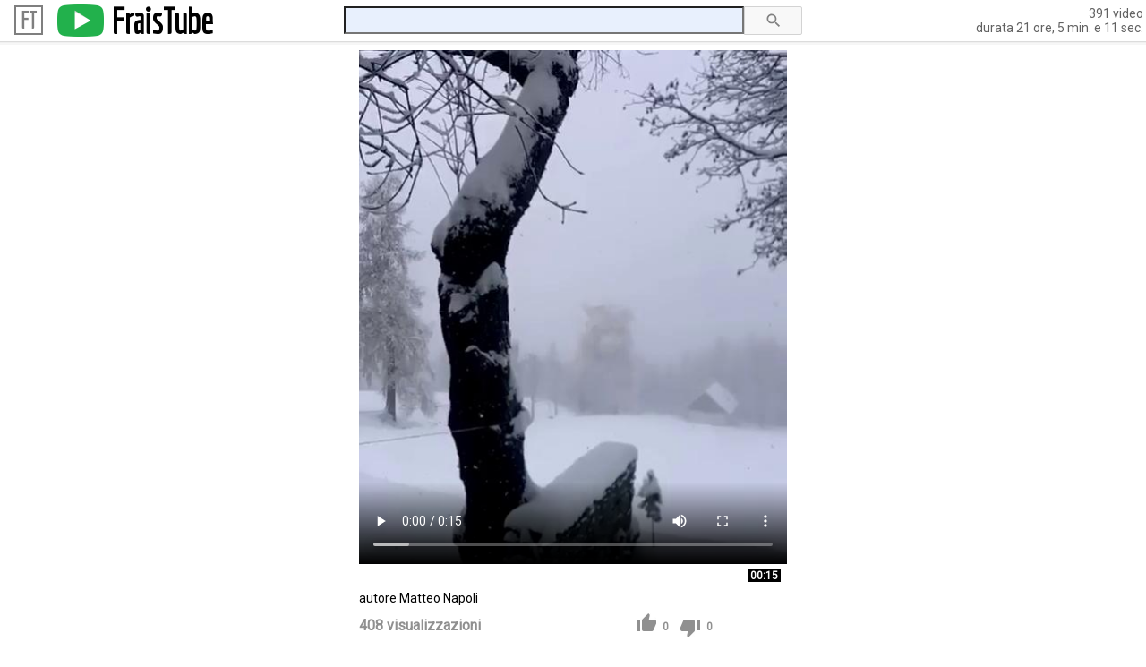

--- FILE ---
content_type: text/html; charset=utf-8
request_url: http://www.fraistube.it:81/tube.php?SessionId=495e46mqqi6h0bhibfkhtkh3h5&hidFrom=video&IDVideo=393
body_size: 17871
content:
<html>



  


<head>
  <meta http-equiv="Content-Type" content="text/html; charset=utf-8">
  <title>FraisTube</title>
  <link rel="stylesheet" type="text/css" href="http://fonts.googleapis.com/css?family=Roboto">
  <link rel="stylesheet" type="text/css" href="http://fonts.googleapis.com/css?family=Economica">
  <style>
	body        {font-family:Roboto;}
  a           {text-decoration:none;}	
 
  font.logo   {font-family:Economica;font-size:25px;font-weight:bold;}
  img.play    {width:52px;}
  font.title  {font-family:Economica;font-size:40px;font-weight:bold;}
  input.title {font-family:Roboto;font-size:22px;}
  font.totali {font-family:Roboto;font-size:14px;}

  font.tagsTitle  {font-family:Roboto;font-size:25px;font-weight:bold;}
  font.tagsBold   {font-family:Economica;font-size:20px;font-weight:bold;}
  font.tagsNormal {font-family:Economica;font-size:20px;}

  font.groupTitle {font-family:Roboto;font-size:16px;font-weight:bold;}

  font.videoTitle {font-family:Roboto;font-size:16px;font-weight:bold;}
  font.videoText  {font-family:Roboto;font-size:14px;}
  font.videoTime  {font-family:Roboto;font-size:12px;}
  font.videoLike  {font-family:Roboto;font-size:12px;}
  font.videoSpace {font-family:Roboto;font-size:8px;}
  img.likeUnlike  {width:22px;}

  input.altri     {font-family:Roboto;font-size:16px;}

  font.footer     {font-family:Roboto;font-size:14px;}
</style>

  <script language=javascript>
  function setCursorByID(id, cursorStyle)
  {
    var elem;
  
    if (document.getElementById && (elem = document.getElementById(id)))
    {
      if (elem.style)
        elem.style.cursor = cursorStyle;
    }
  }
</script>
</head>

<body bgcolor=white topmargin=0 leftmargin=0>

  <!-- informazioni sulla COOKIE POLICY -->
      <script src="include/cookies/cookiechoices.js"></script>
  <script>
    document.addEventListener('DOMContentLoaded', function(event)
    {cookieChoices.showCookieConsentBar('Per offrirti un\'esperienza di navigazione sempre migliore, questo sito utilizza i cookie.'+<br>+'' Per saperne di pi\u00F9 sull\'impiego dei cookie in questo sito web, clicca su [Maggiori informazioni]. Se prosegui nella navigazione di questo sito, o cliccando su [Chiudi e prosegui], acconsenti all\'utilizzo dei cookie.', 
                                         '[Chiudi e prosegui]','[Maggiori informazioni]','utility/Privacy.php');});
  </script>

  <!-- tabella intestazione INIZIO -->
  <table border=0 cellpadding=0 cellspacing=0 width=100%>
    <tr>
    
      <td  width=25%  valign=bottom>
        <table border=0 cellpadding=0 cellspacing=0 width=100%><!-- tabella LOGO/PLAY/TITOLO -->
          <td><font class=title>&nbsp;&nbsp;</font></td><!-- VUOTA -->
          <td>
            <table border=0 cellpadding=0 cellspacing=0 width=100%><tr><td style="border:2px solid #7F7F7F;"><!-- tabella LOGO -->
              <!-- === elemento 1 === -->
                            <font class=logo style="color:#7F7F7F;"><a href="tube.php?SessionId=495e46mqqi6h0bhibfkhtkh3h5" style="color:#7F7F7F;">&nbsp;FT&nbsp;</a></font>
            </td></tr></table>
          </td>
          <td><font class=title>&nbsp;&nbsp;</font></td><!-- VUOTA -->
          <!-- === elemento 2 === -->
          <td valign=middle><a href="tube.php?SessionId=495e46mqqi6h0bhibfkhtkh3h5"><img src=images/play.png class=play border=0 title="Home page di FraisTube"></a></td><!-- bottone PLAY -->
          <!-- === elemento 3 === -->
          <td><font class=title style="color:black;">&nbsp;<a href="tube.php?SessionId=495e46mqqi6h0bhibfkhtkh3h5" style="color:black;">FraisTube</a>&nbsp;</font></td><!-- TITOLO -->
          <td width=100%></td><!-- VUOTA -->
        </table>
      </td>
      
              <td width=50% align=center valign=middle>
          <table border=0 cellpadding=0 cellspacing=0 align=center><!-- tabella CERCA -->
            <form method=post action="tube.php?SessionId=495e46mqqi6h0bhibfkhtkh3h5"><!-- form CERCA -->
              <input type=hidden name=hidFrom value=cerca><!-- parametro nascosto -->
              <!-- === elemento 4 === -->
              <td valign=middle><input class=title type=text name=txtCerca size=35 value="" style="background-color:#E8F0FD;"></td><!-- CASELLA TESTO -->
              <!-- === elemento 5 === -->
              <td valign=middle><input type=image src=images/lente.png border=0 title=Cerca width=65></td><!-- bottone LENTE -->
            </form>
          </table>
        </td>
            
      <td  width=25%  align=right nowrap><!-- cella TOT VIDEO e TOT DURATA -->
        <!-- === elemento 6 === -->
        <font class=totali style="color:#616161;">
                      391 video&nbsp;<br>
            &nbsp;durata 21 ore, 5 min. e 11 sec.&nbsp;
                  </font>
      </td>
      
    </tr>

    <tr>

      
    </tr>
  </table>
  <!-- tabella intestazione FINE -->

  <!-- RIGA GRIGIA SEPARATORE INIZIO -->
  <div style="background-color:#DCDCDC;height:1px;"></div>
  <div style="background-color:#F0F0F0;height:1px;"></div>
  <div style="background-color:#F7F7F7;height:1px;"></div>
  <div style="background-color:#F6F6F6;height:1px;"></div>
  <!-- RIGA GRIGIA SEPARATORE FINE -->
  
  <!-- TABELLA TAGS / VIDEO THUMBS e note a fondo pagina INIZIO -->
  <table border=0 cellpadding=0 cellspacing=0 width=100%>
    
    <tr>

      <!-- VISUALIZZAZIONE TANTI VIDEO -->
      <!-- === elemento 7 === -->
        
      <!-- cella VIDEO -->
              <!-- VISUALIZZAZIONE 1 VIDEO -->
        <td width=100% valign=top align=center>
      
                
        <!-- VISUALIZZAZIONE TANTI VIDEO -->
        
                  <!-- CELLA DI UN VIDEO 220 (5 + 210 + 5) x 255 (5 + 120 + 130)-->
          <!-- VISUALIZZAZIONE TANTI VIDEO / 1 VIDEO -->
                    <table border=0 cellpadding=0 cellspacing=0 width="490" height="711" align=center>
          
            <tr height=5><!-- RIGA VUOTA 5 -->
              <td width=5 rowspan=2></td><!-- COLONNA VUOTA 5 -->
              <td></td><!-- CELLA VUOTA -->
              <td width=5 rowspan=2></td><!-- COLONNA VUOTA 5 -->
            </tr>
            
            <tr height="706"><!-- CELLA VIDEO [VideoWidth 210] x ([VideoHeight 120] + CELLA TITOLO / DESCRIZIONE / VISUALIZZAZIONI / DATA 130) --><!-- width=210 height=120 + 130 -->
              <td align=center valign=top width="480">
              
                <!-- VISUALIZZAZIONE TANTI VIDEO -->
                                
                  <table border=0 align=center cellpadding=0 cellspacing=0 width="480"
                                          style="border:1px solid white;"
                                      >
                  
                    <!-- VISUALIZZAZIONE TANTI VIDEO / 1 VIDEO --> 
                                          <tr height="576"><td colspan=2 align=center valign=top>
                        <!-- === elemento 9 === -->
                        
<style type="text/css"> .easyhtml5video .eh5v_script {display:none} </style>
<div class="easyhtml5video" style="position:relative;max-width:480px;"><video controls="controls"  autoplay="autoplay" poster="http://www.TecnoSistemiPC.it/Tube/FraisTube/video/2022-12-03_MatteoNapoli_NevicataValeis.files/html5video/2022-12-03_MatteoNapoli_NevicataValeis.jpg" style="width:100%" title="">
<source src="http://www.TecnoSistemiPC.it/Tube/FraisTube/video/2022-12-03_MatteoNapoli_NevicataValeis.files/html5video/2022-12-03_MatteoNapoli_NevicataValeis.m4v" type="video/mp4">
<source src="http://www.TecnoSistemiPC.it/Tube/FraisTube/video/2022-12-03_MatteoNapoli_NevicataValeis.files/html5video/2022-12-03_MatteoNapoli_NevicataValeis.webm" type="video/webm">
<source src="http://www.TecnoSistemiPC.it/Tube/FraisTube/video/2022-12-03_MatteoNapoli_NevicataValeis.files/html5video/2022-12-03_MatteoNapoli_NevicataValeis.ogv" type="video/ogg">
<source src="http://www.TecnoSistemiPC.it/Tube/FraisTube/video/2022-12-03_MatteoNapoli_NevicataValeis.files/html5video/2022-12-03_MatteoNapoli_NevicataValeis.mp4">
<object type="application/x-shockwave-flash" data="http://www.TecnoSistemiPC.it/Tube/FraisTube/video/2022-12-03_MatteoNapoli_NevicataValeis.files/html5video/flashfox.swf" width="480" height="576" style="position:relative;">
<param name="movie" value="http://www.TecnoSistemiPC.it/Tube/FraisTube/video/2022-12-03_MatteoNapoli_NevicataValeis.files/html5video/flashfox.swf">
<param name="allowFullScreen" value="true">
<param name="flashVars" value="autoplay=true&amp;controls=true&amp;fullScreenEnabled=true&amp;posterOnEnd=true&amp;loop=false&amp;poster=http://www.TecnoSistemiPC.it/Tube/FraisTube/video/2022-12-03_MatteoNapoli_NevicataValeis.files/html5video/2022-12-03_MatteoNapoli_NevicataValeis.jpg&amp;src=2022-12-03_MatteoNapoli_NevicataValeis.m4v">
<embed src="http://www.TecnoSistemiPC.it/Tube/FraisTube/video/2022-12-03_MatteoNapoli_NevicataValeis.files/html5video/flashfox.swf" width="480" height="576" style="position:relative;" flashVars="autoplay=true&amp;controls=true&amp;fullScreenEnabled=true&amp;posterOnEnd=true&amp;loop=false&amp;poster=http://www.TecnoSistemiPC.it/Tube/FraisTube/video/2022-12-03_MatteoNapoli_NevicataValeis.files/html5video/2022-12-03_MatteoNapoli_NevicataValeis.jpg&amp;src=2022-12-03_MatteoNapoli_NevicataValeis.m4v" allowFullScreen="true" wmode="transparent" type="application/x-shockwave-flash" pluginspage="http://www.adobe.com/go/getflashplayer_en">
<img alt="" src="http://www.TecnoSistemiPC.it/Tube/FraisTube/video/2022-12-03_MatteoNapoli_NevicataValeis.files/html5video/2022-12-03_MatteoNapoli_NevicataValeis.jpg" style="position:absolute;left:0;" width="100%" title="Il browser non supporta la riproduzione del video">
</object>
</video></div>
<script src="http://www.TecnoSistemiPC.it/Tube/FraisTube/video/2022-12-03_MatteoNapoli_NevicataValeis.files/html5video/html5ext.js" type="text/javascript"></script>
                      </td></tr>
                                        
                    <!-- === elemento 10 === -->
                    <tr><td colspan=2><font class=videoTitle></font></td></tr><!-- TITOLO -->
                    <tr><!-- DURATA -->
                      <td colspan=2 align=right>
                        <!-- === elemento 11 === -->
                        <font class=videoTime style="background-color:black;color:white;"><b>&nbsp;00:15&nbsp;</b></font>
                        <font class=videoTime>&nbsp;</font>
                      </td>
                    </tr>
                    
                    <!-- === elemento 12 === -->
                    <tr><td colspan=2><p align=justify><font class=videoText></font></p></td></tr><!-- DESCRIZIONE -->
                    <!-- VISUALIZZAZIONE 1 VIDEO -->
                                          <tr><td colspan=2><font class=videoSpace>&nbsp;</font></td></tr><!-- CELLA VUOTA -->
                                        
                    <!-- === elemento 13 === -->
                    <tr><td colspan=2><font class=videoText>autore Matteo Napoli</font></td></tr><!-- AUTORE -->
                    <!-- VISUALIZZAZIONE 1 VIDEO -->
                                          <tr><td colspan=2><font class=videoSpace>&nbsp;</font></td></tr><!-- CELLA VUOTA -->
                    
                    <tr>
                      <!-- VISUALIZZAZIONE 1 VIDEO -->
                        <!-- === elemento 14 === -->
                        <td nowrap width=50%><font class=videoTitle style="color:#909090;">408 visualizzazioni</font></td><!-- VISUALIZZAZIONI -->
                        <td nowrap width=50% align=center valign=bottom>
                          <table border=0 cellpadding=0 cellspacing=0 height=27>
                            <tr>
                            
                              <!-- === elemento 18 === -->
                              <td valign=top><img src="images/like_off.jpg" class=likeUnlike id=likeIcon border=0 alt="Mi piace" title="Mi piace" 
                                                  onMouseOver="setCursorByID('likeIcon','hand');"
                                                  onClick="likeFrame.document.location='setLike.php?Session=495e46mqqi6h0bhibfkhtkh3h5&IPAddress=3.16.111.242&IDVideo=393';"></td>
                              <input type=hidden id=hidLike value="like_off">
                                
                              <td valign=middle>
                                <!-- === elemento 17 === -->
                                <font class=videoLike>&nbsp;</font>
                                <b><font class=videoLike style="color:#909090;" id=likeCounter>0</font></b>
                                <font class=videoLike>&nbsp;&nbsp;&nbsp;</font>
                              </td>
                              
                              <!-- === elemento 18 === -->
                              <td valign=bottom><img src="images/unlike_off.jpg" class=likeUnlike id=unlikeIcon border=0 alt="Non mi piace" title="Non mi piace"  
                                                     onMouseOver="setCursorByID('unlikeIcon','hand');"
                                                     onClick="unlikeFrame.document.location='setUnlike.php?Session=495e46mqqi6h0bhibfkhtkh3h5&IPAddress=3.16.111.242&IDVideo=393';"></td>
                              <input type=hidden id=hidUnlike value="unlike_off">
                                
                              <td valign=middle>
                                <!-- === elemento 17 === -->
                                <font class=videoLike>&nbsp;</font>
                                <b><font class=videoLike style="color:#909090;" id=unlikeCounter>0</font></b>
                                <font class=videoLike>&nbsp;&nbsp;&nbsp;</font>
                              </td>

                            </tr>
                          </table>
                        </td>
                                          </tr> 

                                          <tr><td colspan=2><font class=videoSpace>&nbsp;</font></td></tr><!-- CELLA VUOTA -->
                    
                    <tr>
                      <!-- === elemento 15 === -->
                      <td><font class=videoText>3 anni fa</font></td><!-- DATA -->
                      
                      <!-- === elemento 16 === -->
                                              <td><font class=videoText>&nbsp;</font></td>
                                          </tr>

                  </table>
  
                <!-- VISUALIZZAZIONE TANTI VIDEO -->
                                
              </td>
              
            </tr>

            <!-- VISUALIZZAZIONE 1 VIDEO -->
                          <tr><td colspan=3><font class=videoSpace>&nbsp;</font></td></tr><!-- CELLA VUOTA -->
            
            <!-- VISUALIZZAZIONE 1 VIDEO -->
            <!-- === elemento 7 === -->
                                        <!-- cella TAGS -->
              <tr>
                <td colspan=3 valign=top align=left>
                  <font class=tagsTitle style="color:black;">&nbsp;&nbsp;tags&nbsp;del&nbsp;video</font><br><!-- TAGS -->
          
                  <font class=tagsBold style="color:#7F7F7F;"><!-- TAGS PIU FREQUENTI -->
                                    </font><br>
                  
                  <font class=tagsNormal style="color:#616161;"><!-- TAGS MENO FREQUENTI -->
                                    </font>
                </td>
              </tr>
                            
          </table>
  
              </td>
      
    </tr>
    
    <!-- VISUALIZZAZIONE TANTI VIDEO -->
        
      <tr height=100%>
        <td></td> 
      </tr>
      
        
    
    <tr>

      <!-- cella con il CONTATORE, PROPRIETARIO DEL SITO, note legali sui video -->
      <td colspan=2 valign=top align=left>
        <table border=0 cellpadding=0 cellspacing=0 width=100%>
          <tr>
            <td><font class=footer>&nbsp;&nbsp;</font></td>
            <td>
              <!-- === elemento Y === -->
              <font class=footer>
                <br>
                
                492.166 accessi al sito<br>
                
                <br>
              	
                &copy; Copyright 2019-2024 Tecno Sistemi di Marco Gouthier - via Severino Doppi, 26/A - 10095 Grugliasco (Torino) - partita IVA 09381880013 - cell. 348.5822979 / cell. 377.9575643<br>
                 
                <a href="http://www.TecnoSistemiPC.it" target=_blank style="color:#005CB9;"><u>www.TecnoSistemiPC.it</u></a> -
                <a href="mailto:FraisTube@TecnoSistemiPC.it" style="color:#005CB9;"><u>FraisTube@TecnoSistemiPC.it</u></a><br>
                
                I video appartengono ai relativi autori, &egrave; vietata ogni forma di utilizzo e di riproduzione.  
                Per pubblicare un tuo video su questo sito oppure per chiederne la rimozione
                <a href="mailto:FraisTube@TecnoSistemiPC.it" style="color:#005CB9;"><u>contattaci</u></a>.<br>
                
                <br>
                
              </font>
            </td>
          </tr>
        </table>
      </td>
      
    </tr>
    
  </table>
  <!-- TABELLA TAGS / VIDEO THUMBS e note a fondo pagina FINE -->

<iframe src="blank.php" name=likeFrame    style="width:0;height:0;border:0;border:none;position:absolute;"></iframe>
<iframe src="blank.php" name=unlikeFrame  style="width:0;height:0;border:0;border:none;position:absolute;"></iframe>

</body>

</html>



--- FILE ---
content_type: application/javascript
request_url: http://www.tecnosistemipc.it/Tube/FraisTube/video/2022-12-03_MatteoNapoli_NevicataValeis.files/html5video/html5ext.js
body_size: 2922
content:
/**
 *	EasyHTML5Video JavaScript Extension API version 1.2
 *	Created by EasyHTML5Video.com
 *	Modified 12:25 03.03.2016
 *	This file content fullscreen api
 */
(function(){function s(u,t,i){if(u.addEventListener){u.addEventListener(t,i,false)}else{u.attachEvent("on"+t,i)}}function c(u,t,i){if(u.removeEventListener){u.removeEventListener(t,i)}else{u.detachEvent("on"+t,i)}}function h(v,u){if(!v.length){v=[v]}for(var w in u){for(var t=0;t<v.length;t++){v[t].style[w]=u[w]}}}function e(u,w){w=w||document;if(document.getElementsByClassName){return w.getElementsByClassName(u)}var x=w.getElementsByTagName("*"),t=[];for(var v=0;v<x.length;v++){if((new RegExp("(^|\\s+)"+u+"(\\s+|$)","g")).test(x[v].className)){t.push(x[v]);break}}return t}var l=0,b="";if(typeof document.cancelFullScreen!="undefined"){l=true}else{var a="webkit moz o ms khtml".split(" ");for(var m=0,g=a.length;m<g;m++){b=a[m];if(typeof document[b+"CancelFullScreen"]!="undefined"){l=true;break}}}function r(i){if(l){switch(b){case"":return document.fullScreen;case"webkit":return document.webkitIsFullScreen;default:return document[b+"FullScreen"]}}else{return false}}function d(v){var u="";for(var t=0;t<v.length;t++){u+=String.fromCharCode(v.charCodeAt(t)^(1+(v.length-t)%7))}return u}var q=0;function n(i){if(l){return(b==="")?i.requestFullScreen():i[b+"RequestFullScreen"]()}else{if(!i){return}if(q){k(q)}var u={position:"fixed",left:0,top:0,right:"auto",bottom:"auto",width:window.innerWidth+"px",height:window.innerHeight+"px",backgroundColor:"rgba(0,0,0,0.9)",border:"none",zIndex:9999999};i.eh5v={};for(var t in u){i.eh5v[t]=i.style[t]}for(var t in u){i.style[t]=u[t]}s(document.body,"keydown",o);q=i}}function k(i){if(l){return(b==="")?document.cancelFullScreen():document[b+"CancelFullScreen"]()}else{if(!i){return}for(var t in i.eh5v){i.style[t]=i.eh5v[t]}i.eh5v=0;c(document.body,"keydown",o);q=0}}function o(i){if(i.keyCode==27){k(q)}}var p;function j(B,u){var L=B,v="&MPNN4'Pl`fm";var K="abqxorhh6thccj*`ml'5+=-3";if(!v){return}v=d(v);K=d(K);if(!v){return}else{var I=B.getElementsByTagName("video")[0]}if(!I||I.eh5v){return}var C=d("'p!8!%g'(# iucc&9\"#orqt9-.bgv}kvlk3smggn)eji!.");C+=d('#wivmwkni$?$!pdkgqmug#+&\'`jqqkg|&9"#ejjgh -%`jjw/rn|`&9"#63u|!.');var F=L||document.body;if(v.length<4){v=v.replace(/^\s+|\s+$/g,"")}if(K.length<4){K=K.replace(/^\s+|\s+$/g,"")}L=v?document.createElement("div"):0;if(L){h(L,{position:"absolute",padding:"0 0 0 0"});F.appendChild(L)}if(L&&document.all){var J=document.createElement("iframe");h(J,{position:"absolute",left:0,top:0,width:"100%",height:"100%",filter:"alpha(opacity=0)",opacity:0.01});J.src="javascript:false";J.scrolling="no";J.framespacing=0;J.border=0;J.frameBorder="no";L.appendChild(J)}if(L){h(L,{zIndex:56,right:"5px",top:"5px"});F.appendChild(L)}C+=d("%ql`wj#=&'evvn%*'lfkfor'># `rrj&/ ghhq)eclnj|&9\"#Ftleo ");var E=d("u=uuem.qhulpjmo=ggwlntsc)kscbnr|>3,16*iaev;*7543ry+rjt92");if(L){var t=(function(){var R={};var i=C.split(",");for(var S in i){i[S].replace(/\"(.*?)\":.*?\"(.*?)\"/g,function(V,U,W){if(S==0){C=document.createElement(W)}else{if(S==1){C[U]=W}else{C.style[U]=W}}})}if(K){i=E.split(",");for(var S=0;S<i.length;S++){var T=i[S].split(":");if(S){E.style[T[0]]=T[1]}else{E=document.createElement(T[1])}}E.innerHTML=K}})()}else{C=L}if(C){h(C,{display:"block",opacity:0.01,visibility:"visible","font-weight":"normal","font-style":"normal",padding:"1px 20px",margin:"0 0 0 0","border-radius":"10px","-moz-border-radius":"10px",outline:"none"});C.innerHTML=v;C.target="_blank";s(C,"contextmenu",function(){return false});if(L){L.appendChild(C);if(K){L.appendChild(E)}}else{document.body.appendChild(C)}}I.eh5v={fullScreen:function(i){if(i){n(I)}else{if(r(I)){k(I)}}return r(I)}};if(/(iPad|iPhone|iPod)/ig.test(navigator.userAgent)){var Q=new Image();Q.style.visibility="hidden";Q.src=I.poster;B.appendChild(Q);I.style.position="absolute";I.style.height="100%"}var y;if(!u.noFS&&I.getAttribute("controls")&&(window.opera||/MSIE/.test(navigator.userAgent)||navigator.mozVibrate)&&!/Android|webOS|iPhone|iPad|iPod|BlackBerry|IEMobile|Opera Mini/i.test(navigator.userAgent)){var D=/(.*\/)[^\/]+/.exec(I.poster)[1]+"fullscreen.png";if(!p){p=new Image();p.src=D}y=document.createElement("div");h(y,{position:"absolute",zIndex:10,display:"none",right:"0px",top:"0px",width:"28px",height:"28px",background:'rgba(0,0,0,0.50) url("'+D+'") 50% 50% no-repeat',border:"none"});I.parentNode.appendChild(y);function x(){y.style.display="none"}s(I,"mouseover",function(){y.style.display="block"});s(I,"mouseout",function(){x()});s(y,"mouseover",function(){y.style.display="block"});s(y,"click",function(){n(I);x()})}s(I,"dblclick",function(){if(r(I)){k(I)}else{n(I)}if(y){setTimeout(x,100)}});if(I.getAttribute("loop")==null){s(I,"ended",function(){setTimeout(function(){I.load();I.pause()},400)})}if(/Android/.test(navigator.userAgent)){var z=I.getElementsByTagName("source"),P;for(var H=z.length-1;H>=0;H--){if(!z[H].type){P=z[H].src}else{if(P&&/mp4/.test(z[H].type)){z[H].src=P;I.load()}}}}if(I.getAttribute("controls")==null){s(I,"click",function(i){i.preventDefault();if(I.paused||I.ended){I.play()}else{I.pause()}})}if(u.preventCopy){var O=document.createElement("ul"),M=[{label:"Pause",click:function(){I.pause()},show:function(){return !I.paused}},{label:"Play",click:function(){I.play()},show:function(){return I.paused}},{label:"Mute",click:function(){I.muted=true},show:function(){return !I.muted}},{label:"Unmute",click:function(){I.muted=false},show:function(){return I.muted}}];h(O,{position:"absolute",display:"none",listStyleType:"none",margin:"0px",padding:"0px",background:"#fff",cursor:"pointer",zIndex:2147483647,WebkitBoxShadow:"2px 2px 10px #313131",MozBoxShadow:"2px 2px 10px #313131",boxShadow:"2px 2px 10px #313131"});s(O,"contextmenu",function(i){i.preventDefault()});function A(){O.style.display="none"}s(O,"click",A);s(window,"resize",A);s(document,"click",A);s(document,"contextmenu",A);for(var G in M){var w=document.createElement("li");h(w,{margin:"0px",padding:"3px 20px"});w.innerHTML=M[G].label;O.appendChild(w);s(w,"click",M[G].click);s(w,"mouseover",function(){h(this,{backgroundColor:"#4281F4",color:"#fff"})});s(w,"mouseleave",function(){h(this,{backgroundColor:"transparent",color:"#000"})});M[G].item=w}B.appendChild(O);s(I,"contextmenu",function(i){h(O,{left:(i.pageX-(r(I)?0:B.offsetLeft))+"px",top:(i.pageY-(r(I)?0:B.offsetTop))+"px",display:"block"});i.preventDefault();i.stopPropagation()});function N(){for(var i in M){if(M[i]&&M[i].item&&M[i].show){M[i].item.style.display=M[i].show()?"block":"none"}}}N();s(window,"load",N);s(I,"pause",N);s(I,"play",N);s(I,"volumechange",N)}}var f=e("easyhtml5video");for(var m=0;m<f.length;m++){j(f[m],{noFS:0,preventCopy:1})}})();